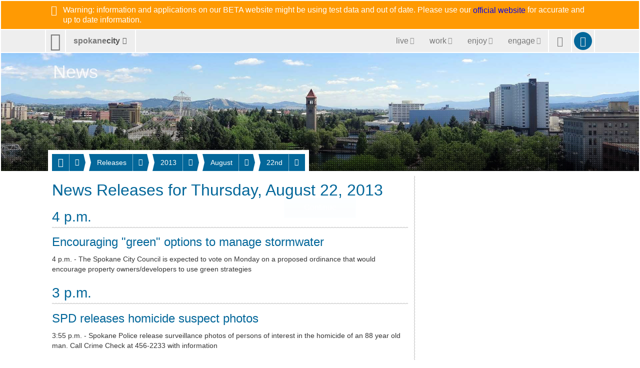

--- FILE ---
content_type: application/javascript
request_url: https://static.spokanecity.org/beta/scripts/libraries/welcome/v2.0.1.js
body_size: 566
content:
$(document).ready(function(){if(Cookies.get("JavaScriptCookies")!="True"){$("div#divOverlay>noscript").replaceWith("<div class=\"Loading\">"+"<img class=\"Spinner Float\" src=\"//static.spokanecity.org/"+subDomain+"/svg/spinner-999.svg\" alt=\"Loading...\" title=\"Loading...\">"+"<h5><span>Checking Your Browser</span></h5>\n"+"<span class='Status'>One Moment...</span>"+"<a class='Button CallToAction' href='/welcome/'><span class='Text'>Continue</span></a>"+"</div>"+"<p class=\"Notes\">Ensure browser cookies and javascript are enabled.</p>");Cookies.set("JavaScriptCookies","Enabled",{secure:true});$("div#divOverlay>div.Loading>span.Status").fadeIn(400,function(){$.getJSON("/account/api/",function(data,status,xhr){if(status=="success"){if((Cookies.get("JavaScriptCookies")=="Enabled")&&(data.Account.Session=="true")){$("div#divOverlay").removeClass("Fixed").addClass("Top");$("div#divOverlay>div.Loading>a.Button.CallToAction").attr("href","");$("div#divOverlay>p.Notes").fadeOut(400,function(){$(this).html("Browser cookies and javascript are enabled.</a>");}).fadeIn(400,function(){$("div#divOverlay>div.Loading>h4").fadeOut(400,function(){$(this).html("<span>Loading My Spokane</span>");}).fadeIn(400);$("div#divOverlay>div.Loading>span.Status").fadeOut(400,function(){$(this).html("Starting Session...");}).fadeIn(400,function(){$("div#divOverlay").fadeOut(1200,function(){$(this).removeClass("Mask-fff").removeClass("Top").addClass("Off").empty();$("body.Fixed").removeClass("Fixed");});});});Cookies.set("JavaScriptCookies","True",{secure:true});}else{$("div#divOverlay").removeClass("Top").addClass("Locked");$("div#divOverlay>div.Loading>span.Status").fadeOut(400,function(){$("div#divOverlay>div.Loading>img.Spinner").fadeOut(400,function(){$(this).addClass("Paused").attr("alt","Cookies Disabled!").attr("title","Cookies Disabled!").attr("src","//static.spokanecity.org/"+subDomain+"/svg/error-ccc.svg").fadeIn(400);});$(this).addClass("Alert").html("Cookies Disabled!");}).fadeIn(400,function(){$("div#divOverlay>p.Notes").fadeOut(400,function(){$(this).html("Enable browser cookies before continuing.");}).fadeIn(400);});}}else{$("div#divOverlay").removeClass("Top").addClass("Locked");$("div#divOverlay>div.Loading>span.Status").fadeOut(400,function(){$(this).html("JavaScript Error!");}).fadeIn(400,function(){$("div#divOverlay>p.Notes").fadeOut(400,function(){$(this).html("Sorry, a request error prevented browser check.");}).fadeIn(400);});}});});}});